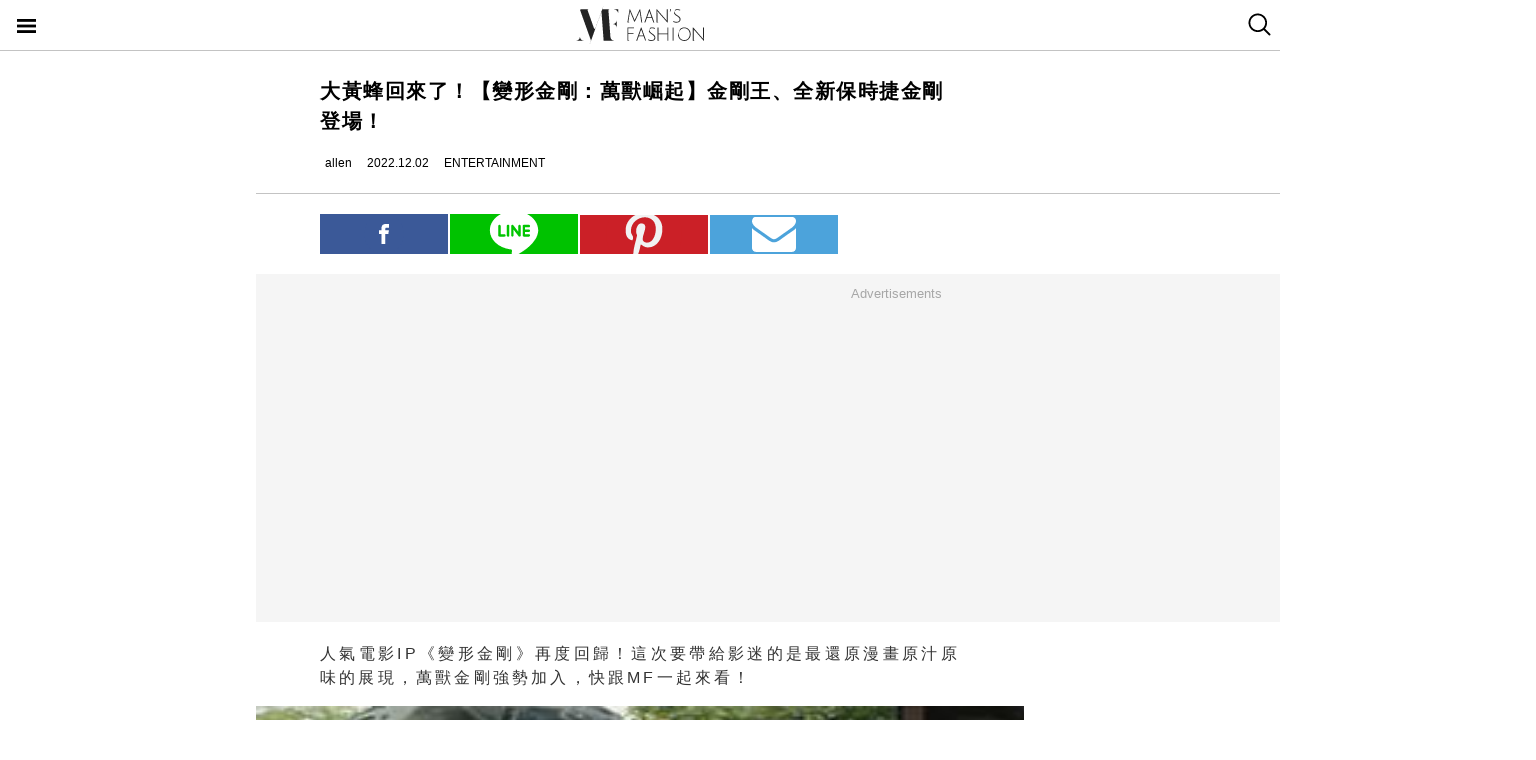

--- FILE ---
content_type: text/html; charset=utf-8
request_url: https://mf.techbang.com/posts/18187-bumblebee-is-back-transformers-rise-of-all-beastsking-kong-the.amp
body_size: 8884
content:
<!doctype html>
<html ⚡>
  <head>
    <meta charset="utf-8">
    <title>大黃蜂回來了！【變形金剛：萬獸崛起】金剛王、全新保時捷金剛登場！ | manfashion這樣變型男</title>
    <link rel="canonical" href="https://mf.techbang.com/posts/18187-bumblebee-is-back-transformers-rise-of-all-beastsking-kong-the" />
    <meta name="robots" content="max-image-preview:large">
    <meta name="viewport" content="width=device-width,minimum-scale=1,initial-scale=1">
    <style amp-boilerplate>body{-webkit-animation:-amp-start 8s steps(1,end) 0s 1 normal both;-moz-animation:-amp-start 8s steps(1,end) 0s 1 normal both;-ms-animation:-amp-start 8s steps(1,end) 0s 1 normal both;animation:-amp-start 8s steps(1,end) 0s 1 normal both}@-webkit-keyframes -amp-start{from{visibility:hidden}to{visibility:visible}}@-moz-keyframes -amp-start{from{visibility:hidden}to{visibility:visible}}@-ms-keyframes -amp-start{from{visibility:hidden}to{visibility:visible}}@-o-keyframes -amp-start{from{visibility:hidden}to{visibility:visible}}@keyframes -amp-start{from{visibility:hidden}to{visibility:visible}}</style><noscript><style amp-boilerplate>body{-webkit-animation:none;-moz-animation:none;-ms-animation:none;animation:none}</style></noscript>
    <script async src="https://cdn.ampproject.org/v0.js"></script>
    <script async custom-element='amp-sticky-ad' src='https://cdn.ampproject.org/v0/amp-sticky-ad-1.0.js'></script>
    <script async custom-element='amp-next-page' src='https://cdn.ampproject.org/v0/amp-next-page-1.0.js'></script>
    <script async custom-element='amp-audio' src='https://cdn.ampproject.org/v0/amp-audio-0.1.js'></script><script async custom-element='amp-video' src='https://cdn.ampproject.org/v0/amp-video-0.1.js'></script><script async custom-element='amp-iframe' src='https://cdn.ampproject.org/v0/amp-iframe-0.1.js'></script><script async custom-element='amp-twitter' src='https://cdn.ampproject.org/v0/amp-twitter-0.1.js'></script><script async custom-element='amp-instagram' src='https://cdn.ampproject.org/v0/amp-instagram-0.1.js'></script><script async custom-element='amp-facebook' src='https://cdn.ampproject.org/v0/amp-facebook-0.1.js'></script><script async custom-element='amp-youtube' src='https://cdn.ampproject.org/v0/amp-youtube-0.1.js'></script><script async custom-element='amp-ad' src='https://cdn.ampproject.org/v0/amp-ad-0.1.js'></script><script async custom-element='amp-analytics' src='https://cdn.ampproject.org/v0/amp-analytics-0.1.js'></script><script async custom-element='amp-facebook-comments' src='https://cdn.ampproject.org/v0/amp-facebook-comments-0.1.js'></script><script async custom-element='amp-sidebar' src='https://cdn.ampproject.org/v0/amp-sidebar-0.1.js'></script>
    <style amp-custom>.actual-size-sprite{background-image:url(https://cdn1-manfashion.techbang.com/assets/css-sprites/mobile/actual-size-s97cb4a4a97-4347138de8511255f9338621ad6fe36d4491a50dda7eb0076088ffb1810f2c0d.png);background-repeat:no-repeat}.site-header{border-bottom:solid 1px #c3c3c3;position:sticky;top:0;width:100%;height:50px;z-index:20000;background-color:white}.site-header h1{float:left;margin:0 0 0 38%}.site-header .nav-button{width:20px;position:absolute;cursor:pointer;padding:17px}.site-header .nav-button .icon{display:block;background-image:url(https://cdn1-manfashion.techbang.com/assets/header-logo/nav-control-de218dc2b301a342da03b841c2c77f383170ac0570b85bf093447d92ecd0f9f2.svg);background-repeat:no-repeat;background-size:97%;text-indent:-9988px;margin:2px 0}.site-header .site-logo{float:left;display:block;width:128px;height:38px;text-indent:-119988px;background-size:contain;background-repeat:no-repeat;margin:6px auto 6px calc(50% - 64px);background-image:url(https://cdn0-manfashion.techbang.com/assets/header-logo/site-logo-fold-black-ed31985b140cd4661b19a9ba64354966cb5b6c517fd6ff20d77b230f3238a427.svg);transition:all 0.3s ease-in-out}.site-header .site-logo a{display:block;width:100%;height:100%}.site-header .search-btn{float:right;width:20px;cursor:pointer;padding:13px 12.5px 14px 12.5px}.site-header .search-btn .search-icon{display:block;width:23px;height:23px;background:url(https://cdn2-manfashion.techbang.com/assets/search-icon-afa39294ab2b1b6d054a520777ae8863a48c397414a75b5375a458a78e79295d.svg) no-repeat;text-indent:-9988px}#amp-navigation{width:225px;background-color:#222;overflow-y:scroll}#amp-navigation header{display:none}#amp-navigation ul{color:white;z-index:2;width:100%;list-style:none;padding:0;margin:0}#amp-navigation ul li{border-bottom:1px solid #3e3e3e;width:100%;font-size:15px}#amp-navigation ul li a{padding:12px 0;display:block;text-align:center;color:white;text-decoration:none}#amp-navigation .social{margin:30px auto;width:70%;text-align:center}#amp-navigation .social:after{clear:both;content:"";display:block}#amp-navigation .social .fans-icon,#amp-navigation .social .line-fans,#amp-navigation .social .facebook-fans,#amp-navigation .social .instagram-fans{width:30%;height:32px;margin-right:5%;float:left}#amp-navigation .social .line-fans{background:url(https://cdn1-manfashion.techbang.com/assets/icons/navigation-line-92fcb36e44d0c0b361abba6e0055b2c363939f142774299384ea824f69c8f968.svg) no-repeat}#amp-navigation .social .facebook-fans{background:url(https://cdn1-manfashion.techbang.com/assets/icons/facebook-fans-e72fd6c2ca9dc0006f1b043de32f6e1333373f2759eacd61432e7fd5e0139337.svg) no-repeat;background-size:55%}#amp-navigation .social .instagram-fans{margin-right:0;background:url(https://cdn0-manfashion.techbang.com/assets/icons/instagram-fans-9d63600df094ffac5b8e8ba0359d371bbd64ee7d167a4482672c67c8ce83e3c8.svg) no-repeat;background-size:55%}#amp-navigation .show-about{width:80%;margin:30px auto;text-align:center}#amp-navigation .show-about:after{clear:both;content:"";display:block}#amp-navigation .show-about a{color:white}#amp-navigation .show-about .advertisement{float:left;width:45%;margin-right:4%}#amp-navigation .show-about .border{float:left;width:2%}#amp-navigation .show-about .contact-us{float:left;width:45%;margin-left:4%}#amp-search{top:50px;width:100%;height:40px}#amp-search .search{border:solid 1px #c3c3c3;border-radius:0;background:#fff;width:85.4%;height:2.5rem;padding-left:5px}#amp-search button{background:#333;border:none;float:right;width:14.6%;height:2.5rem;color:#fff}.ads-bg,.ads-in-content{padding-top:12px;padding-bottom:25px;font-size:small;margin-bottom:20px;margin-top:20px;text-align:center;width:100vw;margin-left:-5vw}.ads-bg p,.ads-in-content p{text-align:center;margin-top:0;color:#A7A7A7}.ads-in-content p{letter-spacing:0}.amp-dfp{text-align:center;margin:0 auto}.amp-dfp amp-ad{margin:auto}.ads-bg{background-color:#F5F5F5}.over18-notice-container{position:fixed;top:0;left:0;z-index:99999;width:100%;height:100%;display:-webkit-flex;display:flex;-webkit-align-items:center;align-items:center}.over18-notice-container .overlay{position:fixed;width:100%;height:100%;background:rgba(0,0,0,0.9);top:0}.over18-notice-container .over18-notice-wrapper{color:#fff;margin:0 auto;position:relative;width:970px;height:auto;background:transparent;padding:50px}.over18-notice-container .over18-notice-wrapper p{font-size:18px;text-align:center;line-height:1rem;opacity:1}.over18-notice-container .btn-wrapper{width:100%;display:-webkit-flex;display:flex;-webkit-justify-content:center;justify-content:center;-webkit-align-items:center;align-items:center;-webkit-flex-wrap:wrap;flex-wrap:wrap}.over18-notice-container .btn-wrapper p{font-size:15px;margin:0}.over18-notice-container .btn-wrapper .btn{width:250px;height:35px;text-align:center;cursor:pointer;display:-webkit-flex;display:flex;-webkit-justify-content:center;justify-content:center;-webkit-align-items:center;align-items:center;-webkit-flex-wrap:wrap;flex-wrap:wrap}.over18-notice-container .btn-wrapper .enter{margin-right:30px;border:2px solid #fff}.over18-notice-container .btn-wrapper .enter i{display:block;width:16px;height:16px;background-image:url(https://cdn0-manfashion.techbang.com/assets/icons/checked-af018acd09688ce212461d481bf6a4150e243cb5e56d1e7671b8dfefe6a73c27.svg);background-size:contain;background-repeat:no-repeat;background-position:center;margin-right:10px}.over18-notice-container .btn-wrapper .leave{background-color:#c1272c;color:#fff;margin-left:30px;border:2px solid #c1272c}.over18-notice-container .btn-wrapper .leave i{display:block;width:16px;height:16px;background-image:url(https://cdn0-manfashion.techbang.com/assets/icons/cancel-64dd9090151dc2b1a137b5cf1b56eeec30e9e8a5a7a2558e73bbe658e5cac305.svg);background-size:contain;background-repeat:no-repeat;background-position:center;margin-right:10px}.over18-notice-container .mf-logo{position:relative;display:block;margin:0 auto;width:150px}.over18-notice-container .mf-logo img{width:100%;height:auto}.over18-notice-container .content{width:100%;height:auto;margin:0 auto}.over18-notice-container .img-wrapper{display:block;width:160px;height:160px;margin:20px auto 50px}.over18-notice-container .img-wrapper img{width:100%;height:auto}.over18-notice-container p{margin-bottom:50px}@media screen and (max-width: 414px){.over18-notice-container .over18-notice-wrapper{width:100%;padding-left:15px;padding-right:15px}.over18-notice-container .over18-notice-wrapper .content{width:90%;margin:20px 5%}.over18-notice-container .over18-notice-wrapper .content .img-wrapper{margin:20px auto}.over18-notice-container .over18-notice-wrapper .content p{font-size:15px;line-height:1.5rem;margin-bottom:30px}.over18-notice-container .over18-notice-wrapper .btn-wrapper .enter{margin:0px auto 10px}.over18-notice-container .over18-notice-wrapper .btn-wrapper .leave{margin:10px auto 0px}}body{font-family:"Microsoft JhengHei", Helvetica, Arial, sans-serif}em{font-style:normal}img{-ms-interpolation-mode:bicubic}a{color:#111;text-decoration:none}a:hover{color:#5e5e5e}.em-number{font-weight:bold}.more{text-align:right}.article-content{line-height:2.1;color:#333333}@media screen and (max-width: 767px){.article-content{font-size:15px;line-height:1.5}}.article-content a{transition:.8s;color:#3c77b4}.article-content a:hover{opacity:0.5}.article-content h1{font-size:2em;margin:0.67em 0}.article-content h2{font-size:1.3em;margin:0.75em 0;border-top:1px solid #eeeeef;border-bottom:1px solid #eeeeef}.article-content h3{font-size:1.17em;margin:0.83em 0}.article-content h4{margin:1.12em 0}.article-content h5{font-size:0.83em;margin:1.5em 0}.article-content h6{font-size:0.75em;margin:1.67em 0}.article-content h1,.article-content h2,.article-content h3,.article-content h4,.article-content h5,.article-content h6,.article-content b,.article-content strong{font-weight:400}.article-content u{text-decoration:underline}.article-content i{font-style:italic}.article-content ul{margin:1.12em 0;list-style-type:disc}.article-content ol,.article-content ul{margin-left:40px}.article-content ol{list-style-type:decimal}.article-content li{display:list-item}.article-content hr{border:1px inset}.article-content p{margin-bottom:1em}.article-content img{border:1px solid #eeeeee;margin:0 10px 0 0;padding:2px}@media screen and (max-width: 767px){.article-content img{display:block;height:auto;border:0;padding:5px;background:#eeeeef;margin:10px 0 0 -5px}}@media screen and (max-width: 767px){.article-content .caption .photo_via{letter-spacing:2px}}.article-content blockquote{background-color:#f8fcff;padding:15px 15px 5px;border-left:1px solid #e0e9ee}.article-content table{font-size:inherit}.article-content th,.article-content td{border:1px solid black;padding:0.5em}.article-content th{font-weight:bold;text-align:center}.article-content sub{vertical-align:sub;font-size:smaller}.article-content sup{vertical-align:super;font-size:smaller}.article-content caption{margin-bottom:0.5em;text-align:center}@media screen and (max-width: 767px){.article-content img,.article-content object,.article-content embed{float:none;min-width:0;width:100%;max-width:100%}}@media screen and (max-width: 767px){.article-content .post-content>iframe{float:none;min-width:0;width:100%;max-width:100%}}.article{max-width:640px;width:90%;margin:25px auto}.article .post-title{font-size:20px;line-height:1.5;font-weight:700;letter-spacing:1.5px}.article .author-content{display:-webkit-flex;display:flex;font-size:12px}.article .author-content div:nth-child(1){margin-left:0}.article .author-content>div{height:20px;line-height:20px;display:-webkit-flex;display:flex;margin-left:10px}.article .author-content>div>p{margin:0 0 0 5px}.article .section-seperater.bottom{width:100vw;margin-left:-5vw;border-top:solid 1px #c3c3c3;margin-top:20px}.article .top-share{width:100%;margin:20px 0;display:-webkit-flex;display:flex;-webkit-align-items:flex-end;align-items:flex-end}.article .top-share a.social-share{min-height:20px;padding-top:.6rem;padding-bottom:.6rem;margin-right:2px;width:20%;text-indent:-9999px;background-position:center;background-repeat:no-repeat}.article .top-share .share-facebook{position:relative;background:url(https://cdn2-manfashion.techbang.com/assets/icons/facebook-0514a76503e48020c9858be6ad20249937d50015db1cac48fa8dff15fc42c94a.svg);background-color:#3b5998}.article .top-share .share-line{position:relative;background:url(https://cdn1-manfashion.techbang.com/assets/share/line-5831ac99a6c591bc8681b5127dec18b5070f4607eb5d944806018e688df4b6f7.svg);background-color:#00C200;background-size:52%}.article .top-share .share-pinterest{background-color:#CB2027;background-image:url(https://cdn1-manfashion.techbang.com/assets/share/pinterest-b4cbe8af9d151f63f93649acc7a64926c4c5c2fc89f349dc1975be90254f26bc.svg);background-size:60%}.article .top-share .share-email{background-color:#4ca3db;background-image:url(https://cdn1-manfashion.techbang.com/assets/share/envelope-c8039f960718aa8655964bc92e79c36a57b5564daff0160615f0c2ecdba2cd93.svg);background-size:35%}.article .article-content{text-align:justify;font-size:16px}.article .article-content .excerpt-text,.article .article-content .post-content{line-height:1.5em;letter-spacing:0.2em}.article .article-content .excerpt-text h2,.article .article-content .post-content h2{line-height:1.5em}.article .article-content .excerpt-image{margin:0 -5vw}.article .article-content .excerpt-image img{max-width:100vw;width:100vw;margin:0;padding:0}.article .article-content .pagination{text-align:center;margin:1em 0;font-size:16px}.article .article-content .pagination .current{color:#3c77b4;text-decoration:underline}.article .article-content .pagination a,.article .article-content .pagination span,.article .article-content .pagination em{display:inline-block;margin-right:2px;padding:0 5px;line-height:1.6;text-decoration:none;font-weight:bold}.article .article-content .pagination a{color:#222}.article .article-content .pagination a:hover{color:#bbb}.article .article-content .pagination .disabled{color:#bbb}.article .article-content .pagination .previous_page{font-weight:normal;padding:0 5px 0 20px}.article .article-content .pagination .next_page{padding:0 20px 0 5px;font-weight:normal}.article .article-tags{margin:10px 0 25px 0;line-height:1.5em;border-top:1px dotted #dddddd;border-bottom:1px dotted #dddddd;font-size:93%;padding:10px 0}.article .article-tags h3,.article .article-tags p{margin:0}.article .article-tags>h3{float:left;font:inherit}.article .line{display:-webkit-flex;display:flex;-webkit-justify-content:center;justify-content:center;-webkit-align-items:center;align-items:center;background:#2fd02f;padding:5px 10px;margin-bottom:25px;border-radius:8px;color:#fff;font-size:92%}.article .line:hover{color:#fff}.article .line svg{margin:auto 5px}a{color:#111;text-decoration:none}.amp_fb_comment{margin-top:30px}
</style>
    <meta property="og:site_name" content="manfashion這樣變型男">
<meta property="og:type" content="article">
<meta property="og:url" content="https://mf.techbang.com/posts/18187-bumblebee-is-back-transformers-rise-of-all-beastsking-kong-the">
<meta property="og:title" content="大黃蜂回來了！【變形金剛：萬獸崛起】金剛王、全新保時捷金剛登場！">
<meta property="og:description" content="人氣電影IP《變形金剛》再度回歸！這次要帶給影迷的是最還原漫畫原汁原味的展現，萬獸金剛強勢加入，快跟MF一起來看！">
<meta property="og:image" content="https://cdn0-manfashion.techbang.com/system/excerpt_images/18187/original/230392596f31fbca52e2986df0f53aa1.jpg?1669966440">
<meta property="og:locale" content="zh_TW" />
<meta property="fb:app_id" content="258434103148">

    <script type="application/ld+json">
  [{
    "@context": "http://schema.org",
    "@type": "NewsArticle",
    "mainEntityOfPage": "https://mf.techbang.com/posts/18187-bumblebee-is-back-transformers-rise-of-all-beastsking-kong-the",
    "headline": "大黃蜂回來了！【變形金剛：萬獸崛起】金剛王、全新保時捷金剛登場！",
    "image": {
      "@type": "ImageObject",
      "url": "https://cdn0-manfashion.techbang.com/system/excerpt_images/18187/original/230392596f31fbca52e2986df0f53aa1.jpg?1669966440",
      "height": 656,
      "width": 1250
    },
    "datePublished": "2022-12-02T21:00:00+0800",
    "dateModified": "2022-12-02T16:11:28+0800",
    "author": {
      "@type": "Person",
      "name": "allen",
      "url": "https://mf.techbang.com/users/allen880129"
    },
     "publisher": {
      "@type": "Organization",
      "name": "manfashion這樣變型男",
      "logo": {
        "@type": "ImageObject",
        "url": "https://cdn0-manfashion.techbang.com/assets/mf-logo-black-a587beb70ddeef332f9154189836c9fddb0eb068e75ffdc14d740132e2527edd.png",
        "width": 200
      },
      "url": "https://mf.techbang.com"
    },
    "description": "人氣電影IP《變形金剛》再度回歸！這次要帶給影迷的是最還原漫畫原汁原味的展現，萬獸金剛強勢加入，快跟MF一起來看！",
    "url": "https://mf.techbang.com/posts/18187-bumblebee-is-back-transformers-rise-of-all-beastsking-kong-the",
    "thumbnailUrl": "https://cdn0-manfashion.techbang.com/system/excerpt_images/18187/original/230392596f31fbca52e2986df0f53aa1.jpg?1669966440",
    "articleSection": "ENTERTAINMENT",
    "keywords": ["電影", "變性金剛", "保時捷", "經典", "大黃蜂", "車"],
    "articleBody": "人氣電影變形金剛在今日釋出最新續作《變形金剛：萬獸崛起》的全新預告！預告一開始就看到新一代男主角與本集的主角車輛超帥氣的下車鏡頭，原來這輛就是這集才亮相的保時捷911變形金剛，在預告中可以看到他在道路上追逐超帥氣的變換型態，甚至使出之前沒看過的全新技巧，投影的分身彷彿是車子版的「影分身之術」戲耍追逐他的警察，連Porsche官方也在IG分享了這次的預告。而這次的故事線定在90年代，因此我們可以看到復古塗裝的柯博文、大黃蜂等等經典人物現身，另外影迷敲碗許久的漫畫人氣角色「金剛王」也在預告片中正式露出，可以看到金剛王對柯博文喊話，更大的威脅即將襲來，而他們是否會一同攜手阻止即將面對的敵人就等到2023年夏天一同進戲院欣賞吧！"
  },
  {
    "@context": "https://schema.org",
    "@type": "BreadcrumbList",
    "itemListElement": [{
      "@type": "ListItem",
      "position": 1,
      "item": {
        "@id": "https://mf.techbang.com",
        "name": "manfashion這樣變型男"
      }
    },{
      "@type": "ListItem",
      "position": 2,
      "item": {
        "@id": "https://mf.techbang.com/categories/12",
        "name": "ENTERTAINMENT"
      }
    },{
      "@type": "ListItem",
      "position": 3,
      "item": {
        "@id": "https://mf.techbang.com/posts/18187-bumblebee-is-back-transformers-rise-of-all-beastsking-kong-the",
        "name": "大黃蜂回來了！【變形金剛：萬獸崛起】金剛王、全新保時捷金剛登場！"
      }
    }]
  }]
</script>

      <script type="application/ld+json">{"@context":"http://schema.org","@type":"NewsArticle","mainEntityOfPage":"https://mf.techbang.com/posts/18187-bumblebee-is-back-transformers-rise-of-all-beastsking-kong-the","headline":"大黃蜂回來了！【變形金剛：萬獸崛起】金剛王、全新保時捷金剛登場！","datePublished":"2022-12-02T21:00:00+08:00","dateModified":"2022-12-02T16:11:28+08:00","description":"人氣電影IP《變形金剛》再度回歸！這次要帶給影迷的是最還原漫畫原汁原味的展現，萬獸金剛強勢加入，快跟MF一起來看！","author":{"@type":"Person","name":"allen"},"publisher":{"@type":"Organization","name":"manfashion這樣變型男","logo":{"@type":"ImageObject","url":"https://cdn0-manfashion.techbang.com/assets/mf-logo-black-a587beb70ddeef332f9154189836c9fddb0eb068e75ffdc14d740132e2527edd.png","width":600,"height":60}},"image":{"@type":"ImageObject","url":"https://cdn0-manfashion.techbang.com/system/excerpt_images/18187/original/230392596f31fbca52e2986df0f53aa1.jpg?1669966440","width":728,"height":382}}</script>

  </head>
  <body>
    <!-- Google Tag Manager -->
    <amp-analytics config="https://www.googletagmanager.com/amp.json?id=GTM-M2HWLJW&gtm.url=SOURCE_URL" data-credentials="include"></amp-analytics>

    <amp-sidebar id="amp-navigation" layout="nodisplay" side="left">
      <header><h5>潮客風主選單</h5></header>

<ul class="lv1">
      <li><a href="/categories/5">FASHION</a></li>      <li><a href="/categories/12">ENTERTAINMENT</a></li>      <li><a href="/categories/13">WELLNESS</a></li>      <li><a href="/categories/14">GROOMING</a></li>      <li><a href="/categories/15">RELATIONSHIP</a></li>      <li><a href="/categories/16">LIVING</a></li>    <div class="social">
    <a target="_blank" class="line-fans" href="https://lin.ee/FnBzi1e"></a>    <a target="_blank" class="facebook-fans" href="https://www.facebook.com/manfashiontw2.0"></a>    <a target="_blank" class="instagram-fans" href="https://www.instagram.com/manfashion.tw/"></a>  </div>

  <div class="show-about">
    <a class="advertisement" href="/pages/advertisement">廣告合作</a>    <div class="border">|</div>
    <a class="contact-us" href="/pages/about">關於我們</a>  </div>
</ul>

    </amp-sidebar>

    <header class="site-header" next-page-hide>
      <a class="nav-button" on="tap:amp-navigation.toggle" href="#">
        <i class="icon">Menu</i>
</a>
      <h1 id="site-logo" class="site-logo"><a href="https://mf.techbang.com/">manfashion這樣變型男</a></h1>

      <a class="search-btn" href="/search">
        <i class="search-icon">search</i>
</a>    </header>

    <div class="main-container">
      
<article class="article">
  <header>
    <h1 class="post-title">大黃蜂回來了！【變形金剛：萬獸崛起】金剛王、全新保時捷金剛登場！</h1>
  </header>

  <div class="author-content">
  <div class="author-name">
    <amp-img src="https://cdn2-manfashion.techbang.com/assets/icons/author_icon-a2de12df3bcb1b6958da90ca15293f7bbb7e0d14718b9ac6085299f591f426ab.svg" alt="Author icon" width="300" height="225" layout="responsive"></amp-img>
    <p>allen</p>
  </div>
  <div class="post-create">
    <amp-img src="https://cdn1-manfashion.techbang.com/assets/icons/time_black_icon-828eec1344c2e740cfff608707444025f85c9cc93421342607e84209e2f8a8d9.svg" alt="Time black icon" width="300" height="225" layout="responsive"></amp-img>
    <p>2022.12.02</p>
  </div>
  <div class="post-category">
    <amp-img src="https://cdn1-manfashion.techbang.com/assets/icons/label_black_icon-0ddec84231b76a58b4b4c0bd64660693d829548c81f611595ea06bde7d729472.svg" alt="Label black icon" width="300" height="225" layout="responsive"></amp-img>
    <p>ENTERTAINMENT</p>
  </div>
</div>


  <div class="section-seperater bottom"></div>

  <div class="top-share">
  <a class="social-share share-facebook share-no-more" href="https://www.facebook.com/sharer.php?u=https://mf.techbang.com/posts/18187-bumblebee-is-back-transformers-rise-of-all-beastsking-kong-the?utm_source=FB_share&amp;utm_content=18187"><span class="share-text">分享</span></a>  <a class="social-share share-line share-no-more" href="https://timeline.line.me/social-plugin/share?url=https://mf.techbang.com/posts/18187-bumblebee-is-back-transformers-rise-of-all-beastsking-kong-the?utm_source=LINE_share&amp;utm_content=18187"><span class="share-text">分享</span></a>  <a class="social-share social-share-more share-pinterest" data-pin-custom="true" target="_blank" href="https://pinterest.com/pin/create/button/?url=&amp;media=http%3A//https://mf.techbang.com/posts/18187-bumblebee-is-back-transformers-rise-of-all-beastsking-kong-the">pinterest</a>  <a class="social-share social-share-more share-email" href="mailto:?&amp;subject=大黃蜂回來了！【變形金剛：萬獸崛起】金剛王、全新保時捷金剛登場！&amp;body=https://mf.techbang.com/posts/18187-bumblebee-is-back-transformers-rise-of-all-beastsking-kong-the">email</a></div>



  <div class="ads-bg"><p>Advertisements</p><div><div class="amp-dfp"><amp-ad width="336" height="280" data-multi-size="336x280,300x250" data-slot="/1067003/mf_mobile_content_m_1_amp" type="doubleclick"></amp-ad></div></div></div>

  <section class="article-content" id="article-content">
      <div class="excerpt">
      <div class="excerpt-text">
        <p>人氣電影IP《變形金剛》再度回歸！這次要帶給影迷的是最還原漫畫原汁原味的展現，萬獸金剛強勢加入，快跟MF一起來看！</p>      </div>
      <div class="excerpt-image">
        <amp-img src="https://cdn0-manfashion.techbang.com/system/excerpt_images/18187/inpage/230392596f31fbca52e2986df0f53aa1.jpg?1669966440" height="240" width="365" layout="responsive"></amp-img>      </div>
    </div>
    <div class="post-content">
    <p>人氣電影變形金剛在今日釋出最新續作《變形金剛：萬獸崛起》的全新預告！預告一開始就看到新一代男主角與本集的主角車輛超帥氣的下車鏡頭，原來這輛就是這集才亮相的保時捷911變形金剛，在預告中可以看到他在道路上追逐超帥氣的變換型態，甚至使出之前沒看過的全新技巧，投影的分身彷彿是車子版的「影分身之術」戲耍追逐他的警察，連Porsche官方也在IG分享了這次的預告。</p>
<p></p>
<div class="ads-in-content">
<p>Advertisements</p>
<div><div class="amp-dfp"><amp-ad width="336" height="280" data-multi-size="336x280,300x250" data-slot="/1067003/mf_mobile_inline_1x1_amp" type="doubleclick"></amp-ad></div></div>
</div>
<p>而這次的故事線定在90年代，因此我們可以看到復古塗裝的柯博文、大黃蜂等等經典人物現身，另外影迷敲碗許久的漫畫人氣角色「金剛王」也在預告片中正式露出，可以看到金剛王對柯博文喊話，更大的威脅即將襲來，而他們是否會一同攜手阻止即將面對的敵人就等到2023年夏天一同進戲院欣賞吧！</p>
<p><amp-youtube data-videoid="udd3iD-7FWM" layout="responsive" width="480" height="270"></amp-youtube></p>  </div>

  <div class="ads-bg"><p>Advertisements</p><div><div class="amp-dfp"><amp-ad width="336" height="280" data-multi-size="336x280,300x250" data-slot="/1067003/mf_mobile_content_d_amp" type="doubleclick"></amp-ad></div></div></div></section>


  <amp-ad
  type="popin"
  width=300
  height=568
  layout=responsive
  heights="(min-width:1907px) 39%, (min-width:1200px) 46%, (min-width:780px) 64%, (min-width:480px) 98%, (min-width:460px) 167%, 196%"
  data-mediaid="techbang_mf_amp"
  next-page-hide>
</amp-ad>

</article>

    </div>

    <amp-sticky-ad layout='nodisplay'>
  <amp-ad
    width='320'
    height='100'
    data-multi-size='320x50'
    type='doubleclick'
    data-slot="/1067003/mf_mobile_all_down_320x100_amp">
  </amp-ad>
</amp-sticky-ad>


    <div class='amp_fb_comment'>
      <amp-facebook-comments data-href="https://mf.techbang.com/posts/18187-bumblebee-is-back-transformers-rise-of-all-beastsking-kong-the" data-numposts="10" layout="responsive" width="486" height="300"></amp-facebook-comments>
    </div>

    <amp-analytics type="comscore">
  <script type="application/json">
    {
      "vars": {
      "c2": "14383407"
      },
      "extraUrlParams": {
      "comscorekw": "amp"
      }
    }
  </script>
</amp-analytics>


      <!-- Start Alexa AMP Certify Javascript -->
<amp-analytics type="alexametrics">
<script type="application/json"> {"vars": { "atrk_acct": "7vzXh1aUXR00oX", "domain": "techbang.com" }}</script>
</amp-analytics>
<!-- End Alexa AMP Certify Javascript -->


    <amp-next-page deep-parsing="false">
    <script type="application/json">
      [
        {
          "image": "https://cdn2-manfashion.techbang.com/system/excerpt_images/20413/mobile_inpage/1b80c3372ee9e293218f38fe6aa8f3e5.jpg?1748576662",
          "title": "Disney+ 6月片單推薦：南宮珉主演韓劇《我們的電影》、苦等多時漫威影集《鋼鐵心》即將上線！",
          "url": "https://mf.techbang.com/posts/20413-disney-june-strong-new-movie-recommendationour-movie-iron-heart.amp"
        },
        {
          "image": "https://cdn1-manfashion.techbang.com/system/excerpt_images/20412/mobile_inpage/fbd30501e800c21754a508bc9363f2fa.jpg?1748161224",
          "title": "2025票選最帥韓國男歌手TOP 10 出爐：BTS霸榜前三名",
          "url": "https://mf.techbang.com/posts/20412-2025-voted-for-the-most-handsome-korean-male-singer-top-10.amp"
        }
      ]
    </script>
</amp-next-page>

  </body>
</html>
